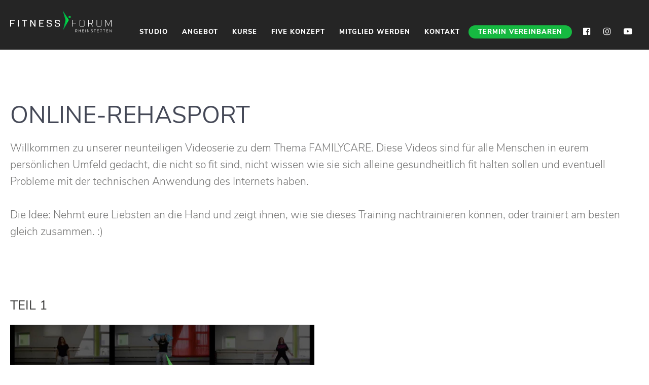

--- FILE ---
content_type: text/html; charset=UTF-8
request_url: https://www.fitness-forum.org/online-rehasport/
body_size: 8160
content:
<!DOCTYPE HTML> <!--[if IEMobile 7 ]><html class="no-js iem7" manifest="default.appcache?v=1"><![endif]--> <!--[if lt IE 7 ]><html class="no-js ie6" lang="en"><![endif]--> <!--[if IE 7 ]><html class="no-js ie7" lang="en"><![endif]--> <!--[if IE 8 ]><html class="no-js ie8" lang="en"><![endif]--> <!--[if (gte IE 9)|(gt IEMobile 7)|!(IEMobile)|!(IE)]><!--><html class="no-js" lang="de"><!--<![endif]--><head><link media="all" href="https://www.fitness-forum.org/wp-content/cache/autoptimize/css/autoptimize_38e4a8550386b3fcdca5dcf9c4f31b21.css" rel="stylesheet"><title>Online-Rehasport - Fitnessstudio Fitness Forum in Rheinstetten</title><meta charset="UTF-8" /><meta http-equiv="X-UA-Compatible" content="IE=edge,chrome=1"><link rel="pingback" href="https://www.fitness-forum.org/xmlrpc.php" /><meta name="format-detection" content="telephone=no"><meta name="viewport" content="width=device-width, initial-scale=1.0, maximum-scale=1.0, user-scalable=0" /> <script src="https://www.fitness-forum.org/wp-content/themes/THEME-fitnessstudio-rheinstetten/js/jquery.min.js"></script> <meta property="og:image" content="https://www.fitness-forum.org/wp-content/themes/THEME-fitnessstudio-rheinstetten/images/og.png"><meta property="og:description" content="Willkommen in deinem Fitnessstudio in Rheinstetten bei Karlsruhe, dem Fitness Forum. Qualifizierte Trainer &amp; familiäre Atmosphäre - Fitness nahe Karlsruhe." /><link rel="apple-touch-icon" sizes="180x180" href="https://www.fitness-forum.org/wp-content/themes/THEME-fitnessstudio-rheinstetten/icon/apple-touch-icon.png"><link rel="icon" type="image/png" sizes="32x32" href="https://www.fitness-forum.org/wp-content/themes/THEME-fitnessstudio-rheinstetten/icon/favicon-32x32.png"><link rel="icon" type="image/png" sizes="16x16" href="https://www.fitness-forum.org/wp-content/themes/THEME-fitnessstudio-rheinstetten/icon/favicon-16x16.png"><link rel="manifest" href="https://www.fitness-forum.org/wp-content/themes/THEME-fitnessstudio-rheinstetten/icon/site.webmanifest"><link rel="mask-icon" href="https://www.fitness-forum.org/wp-content/themes/THEME-fitnessstudio-rheinstetten/icon/safari-pinned-tab.svg" color="#5bbad5"><meta name="msapplication-TileColor" content="#da532c"><meta name="theme-color" content="#ffffff"><meta name='robots' content='index, follow, max-image-preview:large, max-snippet:-1, max-video-preview:-1' /><style>img:is([sizes="auto" i], [sizes^="auto," i]) { contain-intrinsic-size: 3000px 1500px }</style><link rel="canonical" href="https://www.fitness-forum.org/online-rehasport/" /><meta property="og:locale" content="de_DE" /><meta property="og:type" content="article" /><meta property="og:title" content="Online-Rehasport - Fitnessstudio Fitness Forum in Rheinstetten" /><meta property="og:url" content="https://www.fitness-forum.org/online-rehasport/" /><meta property="og:site_name" content="Fitnessstudio Fitness Forum in Rheinstetten" /><meta property="article:publisher" content="https://www.facebook.com/FitnessForumRheinstetten/" /><meta property="article:modified_time" content="2022-01-05T17:04:58+00:00" /><meta name="twitter:card" content="summary_large_image" /> <script type="application/ld+json" class="yoast-schema-graph">{"@context":"https://schema.org","@graph":[{"@type":"WebPage","@id":"https://www.fitness-forum.org/online-rehasport/","url":"https://www.fitness-forum.org/online-rehasport/","name":"Online-Rehasport - Fitnessstudio Fitness Forum in Rheinstetten","isPartOf":{"@id":"https://www.fitness-forum.org/#website"},"datePublished":"2021-04-23T05:10:08+00:00","dateModified":"2022-01-05T17:04:58+00:00","breadcrumb":{"@id":"https://www.fitness-forum.org/online-rehasport/#breadcrumb"},"inLanguage":"de","potentialAction":[{"@type":"ReadAction","target":["https://www.fitness-forum.org/online-rehasport/"]}]},{"@type":"BreadcrumbList","@id":"https://www.fitness-forum.org/online-rehasport/#breadcrumb","itemListElement":[{"@type":"ListItem","position":1,"name":"Startseite","item":"https://www.fitness-forum.org/"},{"@type":"ListItem","position":2,"name":"Online-Rehasport"}]},{"@type":"WebSite","@id":"https://www.fitness-forum.org/#website","url":"https://www.fitness-forum.org/","name":"Fitnessstudio Fitness Forum in Rheinstetten","description":"","publisher":{"@id":"https://www.fitness-forum.org/#organization"},"potentialAction":[{"@type":"SearchAction","target":{"@type":"EntryPoint","urlTemplate":"https://www.fitness-forum.org/?s={search_term_string}"},"query-input":{"@type":"PropertyValueSpecification","valueRequired":true,"valueName":"search_term_string"}}],"inLanguage":"de"},{"@type":"Organization","@id":"https://www.fitness-forum.org/#organization","name":"Fitness Forum Rheinstetten","url":"https://www.fitness-forum.org/","logo":{"@type":"ImageObject","inLanguage":"de","@id":"https://www.fitness-forum.org/#/schema/logo/image/","url":"https://www.fitness-forum.org/wp-content/uploads/2019/12/fitnessstudio-fitnessforum-rheinstetten-ow.svg","contentUrl":"https://www.fitness-forum.org/wp-content/uploads/2019/12/fitnessstudio-fitnessforum-rheinstetten-ow.svg","width":511,"height":113,"caption":"Fitness Forum Rheinstetten"},"image":{"@id":"https://www.fitness-forum.org/#/schema/logo/image/"},"sameAs":["https://www.facebook.com/FitnessForumRheinstetten/","https://www.instagram.com/fitnessforum_rheinstetten/"]}]}</script> <link rel='dns-prefetch' href='//www.fitness-forum.org' /><style id='classic-theme-styles-inline-css' type='text/css'>/*! This file is auto-generated */
.wp-block-button__link{color:#fff;background-color:#32373c;border-radius:9999px;box-shadow:none;text-decoration:none;padding:calc(.667em + 2px) calc(1.333em + 2px);font-size:1.125em}.wp-block-file__button{background:#32373c;color:#fff;text-decoration:none}</style><style id='safe-svg-svg-icon-style-inline-css' type='text/css'>.safe-svg-cover{text-align:center}.safe-svg-cover .safe-svg-inside{display:inline-block;max-width:100%}.safe-svg-cover svg{fill:currentColor;height:100%;max-height:100%;max-width:100%;width:100%}</style><style id='global-styles-inline-css' type='text/css'>:root{--wp--preset--aspect-ratio--square: 1;--wp--preset--aspect-ratio--4-3: 4/3;--wp--preset--aspect-ratio--3-4: 3/4;--wp--preset--aspect-ratio--3-2: 3/2;--wp--preset--aspect-ratio--2-3: 2/3;--wp--preset--aspect-ratio--16-9: 16/9;--wp--preset--aspect-ratio--9-16: 9/16;--wp--preset--color--black: #000000;--wp--preset--color--cyan-bluish-gray: #abb8c3;--wp--preset--color--white: #ffffff;--wp--preset--color--pale-pink: #f78da7;--wp--preset--color--vivid-red: #cf2e2e;--wp--preset--color--luminous-vivid-orange: #ff6900;--wp--preset--color--luminous-vivid-amber: #fcb900;--wp--preset--color--light-green-cyan: #7bdcb5;--wp--preset--color--vivid-green-cyan: #00d084;--wp--preset--color--pale-cyan-blue: #8ed1fc;--wp--preset--color--vivid-cyan-blue: #0693e3;--wp--preset--color--vivid-purple: #9b51e0;--wp--preset--gradient--vivid-cyan-blue-to-vivid-purple: linear-gradient(135deg,rgba(6,147,227,1) 0%,rgb(155,81,224) 100%);--wp--preset--gradient--light-green-cyan-to-vivid-green-cyan: linear-gradient(135deg,rgb(122,220,180) 0%,rgb(0,208,130) 100%);--wp--preset--gradient--luminous-vivid-amber-to-luminous-vivid-orange: linear-gradient(135deg,rgba(252,185,0,1) 0%,rgba(255,105,0,1) 100%);--wp--preset--gradient--luminous-vivid-orange-to-vivid-red: linear-gradient(135deg,rgba(255,105,0,1) 0%,rgb(207,46,46) 100%);--wp--preset--gradient--very-light-gray-to-cyan-bluish-gray: linear-gradient(135deg,rgb(238,238,238) 0%,rgb(169,184,195) 100%);--wp--preset--gradient--cool-to-warm-spectrum: linear-gradient(135deg,rgb(74,234,220) 0%,rgb(151,120,209) 20%,rgb(207,42,186) 40%,rgb(238,44,130) 60%,rgb(251,105,98) 80%,rgb(254,248,76) 100%);--wp--preset--gradient--blush-light-purple: linear-gradient(135deg,rgb(255,206,236) 0%,rgb(152,150,240) 100%);--wp--preset--gradient--blush-bordeaux: linear-gradient(135deg,rgb(254,205,165) 0%,rgb(254,45,45) 50%,rgb(107,0,62) 100%);--wp--preset--gradient--luminous-dusk: linear-gradient(135deg,rgb(255,203,112) 0%,rgb(199,81,192) 50%,rgb(65,88,208) 100%);--wp--preset--gradient--pale-ocean: linear-gradient(135deg,rgb(255,245,203) 0%,rgb(182,227,212) 50%,rgb(51,167,181) 100%);--wp--preset--gradient--electric-grass: linear-gradient(135deg,rgb(202,248,128) 0%,rgb(113,206,126) 100%);--wp--preset--gradient--midnight: linear-gradient(135deg,rgb(2,3,129) 0%,rgb(40,116,252) 100%);--wp--preset--font-size--small: 13px;--wp--preset--font-size--medium: 20px;--wp--preset--font-size--large: 36px;--wp--preset--font-size--x-large: 42px;--wp--preset--spacing--20: 0.44rem;--wp--preset--spacing--30: 0.67rem;--wp--preset--spacing--40: 1rem;--wp--preset--spacing--50: 1.5rem;--wp--preset--spacing--60: 2.25rem;--wp--preset--spacing--70: 3.38rem;--wp--preset--spacing--80: 5.06rem;--wp--preset--shadow--natural: 6px 6px 9px rgba(0, 0, 0, 0.2);--wp--preset--shadow--deep: 12px 12px 50px rgba(0, 0, 0, 0.4);--wp--preset--shadow--sharp: 6px 6px 0px rgba(0, 0, 0, 0.2);--wp--preset--shadow--outlined: 6px 6px 0px -3px rgba(255, 255, 255, 1), 6px 6px rgba(0, 0, 0, 1);--wp--preset--shadow--crisp: 6px 6px 0px rgba(0, 0, 0, 1);}:where(.is-layout-flex){gap: 0.5em;}:where(.is-layout-grid){gap: 0.5em;}body .is-layout-flex{display: flex;}.is-layout-flex{flex-wrap: wrap;align-items: center;}.is-layout-flex > :is(*, div){margin: 0;}body .is-layout-grid{display: grid;}.is-layout-grid > :is(*, div){margin: 0;}:where(.wp-block-columns.is-layout-flex){gap: 2em;}:where(.wp-block-columns.is-layout-grid){gap: 2em;}:where(.wp-block-post-template.is-layout-flex){gap: 1.25em;}:where(.wp-block-post-template.is-layout-grid){gap: 1.25em;}.has-black-color{color: var(--wp--preset--color--black) !important;}.has-cyan-bluish-gray-color{color: var(--wp--preset--color--cyan-bluish-gray) !important;}.has-white-color{color: var(--wp--preset--color--white) !important;}.has-pale-pink-color{color: var(--wp--preset--color--pale-pink) !important;}.has-vivid-red-color{color: var(--wp--preset--color--vivid-red) !important;}.has-luminous-vivid-orange-color{color: var(--wp--preset--color--luminous-vivid-orange) !important;}.has-luminous-vivid-amber-color{color: var(--wp--preset--color--luminous-vivid-amber) !important;}.has-light-green-cyan-color{color: var(--wp--preset--color--light-green-cyan) !important;}.has-vivid-green-cyan-color{color: var(--wp--preset--color--vivid-green-cyan) !important;}.has-pale-cyan-blue-color{color: var(--wp--preset--color--pale-cyan-blue) !important;}.has-vivid-cyan-blue-color{color: var(--wp--preset--color--vivid-cyan-blue) !important;}.has-vivid-purple-color{color: var(--wp--preset--color--vivid-purple) !important;}.has-black-background-color{background-color: var(--wp--preset--color--black) !important;}.has-cyan-bluish-gray-background-color{background-color: var(--wp--preset--color--cyan-bluish-gray) !important;}.has-white-background-color{background-color: var(--wp--preset--color--white) !important;}.has-pale-pink-background-color{background-color: var(--wp--preset--color--pale-pink) !important;}.has-vivid-red-background-color{background-color: var(--wp--preset--color--vivid-red) !important;}.has-luminous-vivid-orange-background-color{background-color: var(--wp--preset--color--luminous-vivid-orange) !important;}.has-luminous-vivid-amber-background-color{background-color: var(--wp--preset--color--luminous-vivid-amber) !important;}.has-light-green-cyan-background-color{background-color: var(--wp--preset--color--light-green-cyan) !important;}.has-vivid-green-cyan-background-color{background-color: var(--wp--preset--color--vivid-green-cyan) !important;}.has-pale-cyan-blue-background-color{background-color: var(--wp--preset--color--pale-cyan-blue) !important;}.has-vivid-cyan-blue-background-color{background-color: var(--wp--preset--color--vivid-cyan-blue) !important;}.has-vivid-purple-background-color{background-color: var(--wp--preset--color--vivid-purple) !important;}.has-black-border-color{border-color: var(--wp--preset--color--black) !important;}.has-cyan-bluish-gray-border-color{border-color: var(--wp--preset--color--cyan-bluish-gray) !important;}.has-white-border-color{border-color: var(--wp--preset--color--white) !important;}.has-pale-pink-border-color{border-color: var(--wp--preset--color--pale-pink) !important;}.has-vivid-red-border-color{border-color: var(--wp--preset--color--vivid-red) !important;}.has-luminous-vivid-orange-border-color{border-color: var(--wp--preset--color--luminous-vivid-orange) !important;}.has-luminous-vivid-amber-border-color{border-color: var(--wp--preset--color--luminous-vivid-amber) !important;}.has-light-green-cyan-border-color{border-color: var(--wp--preset--color--light-green-cyan) !important;}.has-vivid-green-cyan-border-color{border-color: var(--wp--preset--color--vivid-green-cyan) !important;}.has-pale-cyan-blue-border-color{border-color: var(--wp--preset--color--pale-cyan-blue) !important;}.has-vivid-cyan-blue-border-color{border-color: var(--wp--preset--color--vivid-cyan-blue) !important;}.has-vivid-purple-border-color{border-color: var(--wp--preset--color--vivid-purple) !important;}.has-vivid-cyan-blue-to-vivid-purple-gradient-background{background: var(--wp--preset--gradient--vivid-cyan-blue-to-vivid-purple) !important;}.has-light-green-cyan-to-vivid-green-cyan-gradient-background{background: var(--wp--preset--gradient--light-green-cyan-to-vivid-green-cyan) !important;}.has-luminous-vivid-amber-to-luminous-vivid-orange-gradient-background{background: var(--wp--preset--gradient--luminous-vivid-amber-to-luminous-vivid-orange) !important;}.has-luminous-vivid-orange-to-vivid-red-gradient-background{background: var(--wp--preset--gradient--luminous-vivid-orange-to-vivid-red) !important;}.has-very-light-gray-to-cyan-bluish-gray-gradient-background{background: var(--wp--preset--gradient--very-light-gray-to-cyan-bluish-gray) !important;}.has-cool-to-warm-spectrum-gradient-background{background: var(--wp--preset--gradient--cool-to-warm-spectrum) !important;}.has-blush-light-purple-gradient-background{background: var(--wp--preset--gradient--blush-light-purple) !important;}.has-blush-bordeaux-gradient-background{background: var(--wp--preset--gradient--blush-bordeaux) !important;}.has-luminous-dusk-gradient-background{background: var(--wp--preset--gradient--luminous-dusk) !important;}.has-pale-ocean-gradient-background{background: var(--wp--preset--gradient--pale-ocean) !important;}.has-electric-grass-gradient-background{background: var(--wp--preset--gradient--electric-grass) !important;}.has-midnight-gradient-background{background: var(--wp--preset--gradient--midnight) !important;}.has-small-font-size{font-size: var(--wp--preset--font-size--small) !important;}.has-medium-font-size{font-size: var(--wp--preset--font-size--medium) !important;}.has-large-font-size{font-size: var(--wp--preset--font-size--large) !important;}.has-x-large-font-size{font-size: var(--wp--preset--font-size--x-large) !important;}
:where(.wp-block-post-template.is-layout-flex){gap: 1.25em;}:where(.wp-block-post-template.is-layout-grid){gap: 1.25em;}
:where(.wp-block-columns.is-layout-flex){gap: 2em;}:where(.wp-block-columns.is-layout-grid){gap: 2em;}
:root :where(.wp-block-pullquote){font-size: 1.5em;line-height: 1.6;}</style> <script type="text/javascript" src="https://www.fitness-forum.org/wp-includes/js/jquery/jquery.min.js?ver=3.7.1" id="jquery-core-js"></script> <script type="text/javascript" src="https://www.fitness-forum.org/wp-includes/js/jquery/jquery-migrate.min.js?ver=3.4.1" id="jquery-migrate-js"></script> <link rel="https://api.w.org/" href="https://www.fitness-forum.org/wp-json/" /><link rel="alternate" title="JSON" type="application/json" href="https://www.fitness-forum.org/wp-json/wp/v2/pages/2639" /><link rel="EditURI" type="application/rsd+xml" title="RSD" href="https://www.fitness-forum.org/xmlrpc.php?rsd" /><meta name="generator" content="WordPress 6.8.3" /><link rel='shortlink' href='https://www.fitness-forum.org/?p=2639' /><link rel="alternate" title="oEmbed (JSON)" type="application/json+oembed" href="https://www.fitness-forum.org/wp-json/oembed/1.0/embed?url=https%3A%2F%2Fwww.fitness-forum.org%2Fonline-rehasport%2F" /><link rel="alternate" title="oEmbed (XML)" type="text/xml+oembed" href="https://www.fitness-forum.org/wp-json/oembed/1.0/embed?url=https%3A%2F%2Fwww.fitness-forum.org%2Fonline-rehasport%2F&#038;format=xml" /> <style type="text/css">.op-overview-shortcode:after {
    display: block;
    content: "Feiertage: 10 - 14 Uhr";
    padding-left: 3px;
    margin-top: 3px;
    font-style: italic;
}</style>
<style type="text/css">.menu-item-3372 a {
	    background-color: #16b941;
    border-radius: 10000px;
    padding: 4px 19px;
    transform: translateY(4px);
    margin-right: 10px;
    margin-left: 3px;

}

.menu-item-3372 a:hover {
	color:white;
	background-color: #10882f;
}



.popUp .popUpContent {
	overflow:auto !important;
}

nav ul li a {
	letter-spacing: 1px !important;
}

.headerSubCol .btn {
	display:none;
}

@media only screen and (max-width: 1100px) {
	
.headerSubCol .btn {
	display:flex;
}
	
}</style>
<style type="text/css">.wpcf7-form
{
      background-color: #252525;
    padding: 30px;
    color: white;
}

.wpcf7-form p
{
      margin: 0;
    margin-bottom: 10px;
}

.wpcf7-form label
{
    font-size:small;
  	color: rgba(255,255,255,0.5);
  line-height: 1;
}

.wpcf7-form input[type=text],
.wpcf7-form input[type=tel]
{
    width: 100%;
    padding: 15px;
    border: 0;
    margin-bottom: 2px;
    font-size: 17px;
}

.wpcf7-list-item
{
  margin:0;
  line-height:1.4rem;
  position:relative;
  padding-left:30px;
}

.wpcf7-list-item input 
{
  position: absolute;
  left:0;
  top:3px;
}

.wpcf7-form small
{
      line-height: 1rem;
    display: block;
    font-size: small;
}

.wpcf7-form input[type=submit]
{
    border: 0;
    display: table;
    margin: 0 auto;
    padding: 20px;
    background-color: #16b941;
    color: white;
    margin-top: 20px;
    text-transform: uppercase;
    font-weight: bold;
    letter-spacing: 1px;
    border-radius: 4px;
}

.wpcf7-not-valid-tip {
    color: #d48e8e;
    font-size: 12px;
    font-weight: 400;
    display: block;
    padding: 8px;
}</style></head><body class="wp-singular page-template-default page page-id-2639 wp-theme-THEME-fitnessstudio-rheinstetten wp-featherlight-captions online-rehasport"><header class=" clearfix fixed keep"> <img src="https://www.fitness-forum.org/wp-content/themes/THEME-fitnessstudio-rheinstetten/images/icon.menu.png" id="menuToggle" /><nav class="positioner clearfix"> <a href="/"><img alt="Fitnessstudio Rheinstetten" title="Fitnessstudio Rheinstetten" src="https://www.fitness-forum.org/wp-content/themes/THEME-fitnessstudio-rheinstetten/images/fitnessstudio-fitnessforum-rheinstetten.svg" /></a><div class="menu-hauptmenue-container"><ul id="nav" class="menu"><li id="menu-item-862" class="menu-item menu-item-type-post_type menu-item-object-page menu-item-home menu-item-has-children menu-item-862"><a href="https://www.fitness-forum.org/">Studio</a><ul class="sub-menu"><li id="menu-item-2796" class="menu-item menu-item-type-post_type menu-item-object-page menu-item-2796"><a href="https://www.fitness-forum.org/dein-weg-zum-ziel/">Unser Konzept</a></li><li id="menu-item-866" class="menu-item menu-item-type-post_type menu-item-object-page menu-item-866"><a href="https://www.fitness-forum.org/team/">Das Team</a></li></ul></li><li id="menu-item-1083" class="menu-item menu-item-type-custom menu-item-object-custom menu-item-has-children menu-item-1083"><a href="#">Angebot</a><ul class="sub-menu"><li id="menu-item-882" class="menu-item menu-item-type-post_type menu-item-object-page menu-item-882"><a href="https://www.fitness-forum.org/kraft-und-geraetetraining/">Kraft- und Gerätetraining</a></li><li id="menu-item-879" class="menu-item menu-item-type-post_type menu-item-object-page menu-item-879"><a href="https://www.fitness-forum.org/ruecken-fit-rehasport/">Rücken Fit &#038; Rehasport</a></li><li id="menu-item-880" class="menu-item menu-item-type-post_type menu-item-object-page menu-item-880"><a href="https://www.fitness-forum.org/personal-training/">Personal Training</a></li><li id="menu-item-1084" class="menu-item menu-item-type-post_type menu-item-object-page menu-item-1084"><a href="https://www.fitness-forum.org/ernaehrungsberatung/">Ernährungsberatung</a></li><li id="menu-item-1086" class="menu-item menu-item-type-post_type menu-item-object-page menu-item-1086"><a href="https://www.fitness-forum.org/firmenfitness/">Firmenfitness</a></li><li id="menu-item-1085" class="menu-item menu-item-type-post_type menu-item-object-page menu-item-1085"><a href="https://www.fitness-forum.org/wellness/">Wellness</a></li></ul></li><li id="menu-item-864" class="menu-item menu-item-type-post_type menu-item-object-page menu-item-864"><a href="https://www.fitness-forum.org/fitness-kurse/">Kurse</a></li><li id="menu-item-2739" class="menu-item menu-item-type-post_type menu-item-object-page menu-item-2739"><a href="https://www.fitness-forum.org/five-trainingskonzept/">Five Konzept</a></li><li id="menu-item-3031" class="menu-item menu-item-type-post_type menu-item-object-page menu-item-3031"><a href="https://www.fitness-forum.org/tarife/">Mitglied werden</a></li><li id="menu-item-863" class="menu-item menu-item-type-post_type menu-item-object-page menu-item-863"><a href="https://www.fitness-forum.org/kontakt/">Kontakt</a></li><li id="menu-item-3372" class="menu-item menu-item-type-post_type menu-item-object-page menu-item-3372"><a href="https://www.fitness-forum.org/termin-vereinbaren/" title="Dein Termin">Termin vereinbaren</a></li><li id="menu-item-912" class="menu-item menu-item-type-custom menu-item-object-custom menu-item-912"><a href="https://www.facebook.com/FitnessForumRheinstetten/"><i class="fa fa-facebook-official" aria-hidden="true"></i></a></li><li id="menu-item-913" class="menu-item menu-item-type-custom menu-item-object-custom menu-item-913"><a href="https://www.instagram.com/fitnessforum_rheinstetten/"><i class="fa fa-instagram" aria-hidden="true"></i></a></li><li id="menu-item-2545" class="menu-item menu-item-type-custom menu-item-object-custom menu-item-2545"><a href="https://www.youtube.com/channel/UCmAcUuiHN8g4rq2NOPswWhA"><i class="fa fa-youtube-play" aria-hidden="true"></i></a></li></ul></div></nav></header><section data-aos="fade-up" class="content bgBoxLeft white"><div class="positioner"><h1 class="sectionHeadline ">Online-Rehasport</h1><p class="sectionSubline">Willkommen zu unserer neunteiligen Videoserie zu dem Thema FAMILYCARE. Diese Videos sind für alle Menschen in eurem persönlichen Umfeld gedacht, die nicht so fit sind, nicht wissen wie sie sich alleine gesundheitlich fit halten sollen und eventuell Probleme mit der technischen Anwendung des Internets haben.<br /> <br /> Die Idee: Nehmt eure Liebsten an die Hand und zeigt ihnen, wie sie dieses Training nachtrainieren können, oder trainiert am besten gleich zusammen. :)<br /></p></div><div class="positioner columns"><div data-aos="fade-up" data-aos-delay="300" class="col regularText"><h2>Teil 1</h2><div class="YTDSGVOembed-container" rel="77Uvj6uoI8w" privacy = "/datenschutz/"></div><h2>Teil 2</h2><div class="YTDSGVOembed-container" rel="UNBqPh9c_54" privacy = "/datenschutz/"></div><h2>Teil 3</h2><div class="YTDSGVOembed-container" rel="HZ0WQKXo_q8" privacy = "/datenschutz/"></div><h2>Teil 4</h2><div class="YTDSGVOembed-container" rel="sgR_i1afvTM" privacy = "/datenschutz/"></div><h2>Teil 5</h2><div class="YTDSGVOembed-container" rel="zATENvoHbK0" privacy = "/datenschutz/"></div><h2>Teil 6</h2><div class="YTDSGVOembed-container" rel="Y0KIavVb5Gk" privacy = "/datenschutz/"></div><h2>Teil 7</h2><div class="YTDSGVOembed-container" rel="k6WRXqLLF2I" privacy = "/datenschutz/"></div><h2>Teil 8</h2><div class="YTDSGVOembed-container" rel="6_fmt8p1WL8" privacy = "/datenschutz/"></div><h2>Teil 9</h2><div class="YTDSGVOembed-container" rel="Ym03ua7hdCk" privacy = "/datenschutz/"></div></div></div></section><footer class="content  noArrow"><div class="columns positioner"><div class="col"> <img data-aos="fade-right" alt="Fitness Rheinstetten" title="Fitness Rheinstetten" src="/wp-content/uploads/2019/11/signet.svg" id="signet" /></div><div class="col"> <em><i class="fa fa-map-marker" aria-hidden="true"></i> Hier findest du uns</em> FitnessForum GmbH<br/> Industriestraße 17c<br/> 76287 Rheinstetten<br/><br/> <i class="fa fa-phone" aria-hidden="true"></i>&nbsp;&nbsp;&nbsp; 07242 / 20 45<br/> <i class="fa fa-fax" aria-hidden="true"></i>&nbsp;&nbsp; 07242 / 93 97 93<br/> <i class="fa fa-envelope" aria-hidden="true"></i>&nbsp;&nbsp; <span id="e50378401" class="hmail">[javascript protected email address]</span><script type="text/javascript">eval("var a=\"iQkThEX5Kfv-@Srt.g9wmoc4d1Jz8Hbex02+GL7YIO_jZCWNUlsVqM6AuP3DpnayRBF\";var b=a.split(\"\").sort().join(\"\");var c=\"VA6pOVpSWlp6CDDQWA3nMkA3N\";var d=\"\";for(var e=0;e<c.length;e++)d+=b.charAt(a.indexOf(c.charAt(e)));document.getElementById(\"e50378401\").innerHTML=\"<a href=\\\"mailto:\"+d+\"\\\">\"+d+\"</a>\"")</script> </div><div class="col"> <em><i class="fa fa-clock-o" aria-hidden="true"></i> Öffnungszeiten</em><div class="op-overview-shortcode"><table class="op-table op-table-overview"><tr class="op-row op-row-day "><th class="op-cell op-cell-heading" scope="row">Montag</th><td class="op-cell op-cell-periods"><span class="op-period-time ">8:00 – 21:00</span></td></tr><tr class="op-row op-row-day "><th class="op-cell op-cell-heading" scope="row">Dienstag</th><td class="op-cell op-cell-periods"><span class="op-period-time ">8:00 – 21:00</span></td></tr><tr class="op-row op-row-day "><th class="op-cell op-cell-heading" scope="row">Mittwoch</th><td class="op-cell op-cell-periods"><span class="op-period-time ">8:00 – 21:00</span></td></tr><tr class="op-row op-row-day "><th class="op-cell op-cell-heading" scope="row">Donnerstag</th><td class="op-cell op-cell-periods"><span class="op-period-time ">8:00 – 21:00</span></td></tr><tr class="op-row op-row-day "><th class="op-cell op-cell-heading" scope="row">Freitag</th><td class="op-cell op-cell-periods"><span class="op-period-time ">8:00 – 21:00</span></td></tr><tr class="op-row op-row-day "><th class="op-cell op-cell-heading" scope="row">Samstag</th><td class="op-cell op-cell-periods"><span class="op-period-time ">10:00 – 18:00</span></td></tr><tr class="op-row op-row-day "><th class="op-cell op-cell-heading" scope="row">Sonntag</th><td class="op-cell op-cell-periods"><span class="op-period-time ">10:00 – 18:00</span></td></tr></table></div></div><div class="col"> <em><i class="fa fa-info" aria-hidden="true"></i> Rechtliches</em> <a href="/kontakt/">Kontakt</a> <a href="/datenschutz/">Datenschutz</a> <a href="/impressum/">Impressum</a> <br/><br/> <a href="https://www.facebook.com/FitnessForumRheinstetten/"><i class="fa fa-facebook" aria-hidden="true"></i>&nbsp;&nbsp; Facebook</a> <a href="https://www.instagram.com/fitnessforum_rheinstetten/"><i class="fa fa-instagram" aria-hidden="true"></i>&nbsp; Instagram</a></div></div></div></footer></div> <script src="https://www.fitness-forum.org/wp-content/themes/THEME-fitnessstudio-rheinstetten/js/js.plugins.js"></script> <script src="https://www.fitness-forum.org/wp-content/themes/THEME-fitnessstudio-rheinstetten/js/js.js?ver=1762033791"></script> <script type="speculationrules">{"prefetch":[{"source":"document","where":{"and":[{"href_matches":"\/*"},{"not":{"href_matches":["\/wp-*.php","\/wp-admin\/*","\/wp-content\/uploads\/*","\/wp-content\/*","\/wp-content\/plugins\/*","\/wp-content\/themes\/THEME-fitnessstudio-rheinstetten\/*","\/*\\?(.+)"]}},{"not":{"selector_matches":"a[rel~=\"nofollow\"]"}},{"not":{"selector_matches":".no-prefetch, .no-prefetch a"}}]},"eagerness":"conservative"}]}</script> <script type="text/javascript" src="https://www.fitness-forum.org/wp-content/plugins/Google-Maps-2-Klick/GM2Klick.js?ver=1.1" id="gm-script-js"></script> <script type="text/javascript" src="https://www.fitness-forum.org/wp-content/plugins/YTDSGVO-YouTube-DSGVO-Responsive/YTDSGVOembed.js?ver=1.1" id="custom-script-js"></script> <script type="text/javascript" src="https://www.fitness-forum.org/wp-includes/js/dist/hooks.min.js?ver=4d63a3d491d11ffd8ac6" id="wp-hooks-js"></script> <script type="text/javascript" src="https://www.fitness-forum.org/wp-includes/js/dist/i18n.min.js?ver=5e580eb46a90c2b997e6" id="wp-i18n-js"></script> <script type="text/javascript" id="wp-i18n-js-after">wp.i18n.setLocaleData( { 'text direction\u0004ltr': [ 'ltr' ] } );</script> <script type="text/javascript" src="https://www.fitness-forum.org/wp-content/plugins/contact-form-7/includes/swv/js/index.js?ver=6.1.3" id="swv-js"></script> <script type="text/javascript" id="contact-form-7-js-translations">( function( domain, translations ) {
	var localeData = translations.locale_data[ domain ] || translations.locale_data.messages;
	localeData[""].domain = domain;
	wp.i18n.setLocaleData( localeData, domain );
} )( "contact-form-7", {"translation-revision-date":"2025-10-26 03:28:49+0000","generator":"GlotPress\/4.0.3","domain":"messages","locale_data":{"messages":{"":{"domain":"messages","plural-forms":"nplurals=2; plural=n != 1;","lang":"de"},"This contact form is placed in the wrong place.":["Dieses Kontaktformular wurde an der falschen Stelle platziert."],"Error:":["Fehler:"]}},"comment":{"reference":"includes\/js\/index.js"}} );</script> <script type="text/javascript" id="contact-form-7-js-before">var wpcf7 = {
    "api": {
        "root": "https:\/\/www.fitness-forum.org\/wp-json\/",
        "namespace": "contact-form-7\/v1"
    }
};</script> <script type="text/javascript" src="https://www.fitness-forum.org/wp-content/plugins/contact-form-7/includes/js/index.js?ver=6.1.3" id="contact-form-7-js"></script> <script type="text/javascript" src="https://www.fitness-forum.org/wp-content/plugins/wp-featherlight/js/wpFeatherlight.pkgd.min.js?ver=1.3.4" id="wp-featherlight-js"></script> </body></html>

--- FILE ---
content_type: text/javascript
request_url: https://www.fitness-forum.org/wp-content/themes/THEME-fitnessstudio-rheinstetten/js/js.js?ver=1762033791
body_size: 9948
content:
var menuTimer;

var today = new Date();
var dd = String(today.getDate()).padStart(2, "0");
var mm = String(today.getMonth() + 1).padStart(2, "0"); //January is 0!
var yyyy = today.getFullYear();

today = mm + "/" + dd + "/" + yyyy;

function isMobile() {
  try {
    document.createEvent("TouchEvent");
    return true;
  } catch (e) {
    return false;
  }
}

jQuery(document).ready(function ($) {
  AOS.init({ once: true, offset: -320 });

  /*
   $(".popUpClose").click(function(){
     //localStorage.setItem('popState', today);
     $(".popUp").delay(2000).removeClass("show").hide();
   });

  // if (localStorage.getItem('popState') != today) {
     $(".popUp").delay(2000).addClass("show").fadeIn();
  // }
*/

  $(".themeTodayContainer").removeClass("hidden");

  // Opening Hours
  var op = $(".themeContainer .op-is-open-shortcode .op-today");

  if (op.length) {
    opContent = op.text();
    var clock = opContent.split(": ");
    clock = clock[1];
    clock = clock.split(", ");

    $(".event.op .eventMeta").html(clock[0] + " Uhr");
    if (clock[1]) $(".event.op .eventMeta").append(" und " + clock[1] + " Uhr");
  } else {
    $(".event.op .eventMeta").html("Heute geschlossen.");
  }

  $(".sendMessage").each(function () {
    var e = $(this).attr("rel").rot13();
    $(this).attr("href", "mailto:" + e);
    $(this).append(e);
  });

  $("#themeVideo").attr("src", $("#themeVideo").attr("rel"));

  $('a:contains("Google Analytics deaktivieren")').attr("href", "javascript:gaOptout();");

  $(".col ul").addClass("fa-ul");
  $(".fa-ul li").prepend('<i class="fa-li fa fa-check" aria-hidden="true"></i>');

  $(".rellink").click(function () {
    var url = $(this).attr("rel");
    window.open(url, "_self");
  });

  $("#menuToggle").click(function () {
    $("nav ul").toggle();
    $("html, body").animate(
      {
        scrollTop: 0,
      },
      "fast"
    );
  });

  $("#nav")
    .children("li")
    .mouseenter(function () {
      if ($("#menuToggle").css("display") == "none") {
        $(this).children("ul").clearQueue().fadeIn();
      }
    });
  $(".sub-menu").mouseleave(function () {
    if ($("#menuToggle").css("display") == "none") {
      $("ul.sub-menu").clearQueue().fadeOut();
    }
  });

  $("#nav a").click(function () {
    href = $(this).attr("href");
    if (href.charAt(0) != "#") return;

    if ($("#menuToggle").css("display") == "block") {
      $(this).parent().find(".sub-menu").slideToggle();
    }
  });

  $(".container_mail").html(
    '<n uers="znvygb:svg@qnavry-xbryzry.qr">'.replace(/[a-zA-Z]/g, function (c) {
      return String.fromCharCode((c <= "Z" ? 90 : 122) >= (c = c.charCodeAt(0) + 13) ? c : c - 26);
    }) +
      "usvg@qnavry-xbryzry.qr".replace(/[a-zA-Z]/g, function (c) {
        return String.fromCharCode((c <= "Z" ? 90 : 122) >= (c = c.charCodeAt(0) + 13) ? c : c - 26);
      }) +
      "</a>"
  );

  $(".themeTodayContainer").click(function () {
    $(this).toggleClass("hidden");
  });

  $(window).resize(function () {
    adaptTheme();
  });
  adaptTheme();

  function adaptTheme() {
    var h = $(".themeContainer").height();
    $(".wrapper").css("top", h + "px");

    var wContainer = $(".theme.positioner").width();
    var wElement = $(".themeTodayContainer").width();
    var pos = wContainer / 2 - wElement - 60;

    $(".themeTodayContainer").css("left", "calc(50% + " + pos + "px)");
  }

  // Menü-Höhe beim Scrollen anpassen
  $(window).scroll(function () {
    var w = $(window).width();
    var scrollr = $("body").scrollTop();
    if (!scrollr) var scrollr = $("body,html").scrollTop();
    if (scrollr < 100) {
      $(".themeTodayContainer").removeClass("hidden");
      $("header:not(.keep)").removeClass("fixed");
      $(".arrow").removeClass("hidden");
    } else {
      $(".themeTodayContainer").addClass("hidden");
      $("header:not(.keep)").addClass("fixed");
      $(".arrow").addClass("hidden");
    }
  });
  $(window).trigger("scroll");

  $(".accTrigger").click(function () {
    var container = $(this).parent();
    if (container.hasClass("open")) {
      container.removeClass("open");
      container.children(".accContent").slideUp(200);
      return;
    }

    $(".accBox.open .accContent").slideUp(200, function () {
      container.children(".accContent").slideDown(400);
      $(".accBox.open").removeClass("open");
      container.addClass("open");
    });

    var count_elements = $(".accBox.open .accContent").length;
    if (count_elements == 0) {
      container.children(".accContent").slideDown(400);
      $(".accBox.open").removeClass("open");
      container.addClass("open");
    }
  });

  // Sammle aktuelle Belegung

  updateKursTeaser();
  function updateKursTeaser() {
    $(".anmeldung .kursTeaser").each(function () {
      var kursTeaser = $(this);
      data = {};

      data.kursid = kursTeaser.attr("data-id");
      data.datum = kursTeaser.attr("date");
      data.zeit = kursTeaser.attr("time");
      data.max = kursTeaser.attr("data-max");
      data.do = "getMembers";
      kursTeaser.find(".belegung").html('<i class="fa fa-circle-o-notch fa-spin fa-fw"></i>');
      $.ajax({
        type: "POST",
        url: "https://www.fitness-forum.org/studio/do.php",
        data: data,
        success: function (response) {
          response = JSON.parse(response);
          kursTeaser.find(".belegung").html(response.frei + " Plätze frei");
          if (response.frei == 0) {
            kursTeaser.find(".registerForCourse").text("auf Warteliste").show();
            kursTeaser.find(".registerForCourse").css("backgroundColor", "#008fe7");
            kursTeaser.find(".registerForCourse").attr("modalTitle", "Warteliste");
          } else {
            kursTeaser.find(".registerForCourse").text("anmelden").show();
            kursTeaser.find(".registerForCourse").css("backgroundColor", "#00a651");
            kursTeaser.find(".registerForCourse").attr("modalTitle", "Anmeldung");
          }
        },
      });
    });
  }

  // kursanmeldung

  $(".registerForCourse").click(function (e) {
    e.preventDefault();

    var datum = $(this).attr("date");
    var title = $(this).attr("title");
    var zeit = $(this).attr("time");
    var id = $(this).attr("data-id");
    var max = $(this).attr("data-max");
    var hinweis = $(this).attr("hinweis");
    var modal = $(".registerModal");
    var modalTitle = $(this).attr("modalTitle");

    modal.find("h3").text(modalTitle);

    if (modalTitle == "Warteliste") {
      modal.find(".finalRegister").text("Auf Warteliste eintragen");
      modal.find(".finalRegister").css("backgroundColor", "#008fe7");
    } else {
      modal.find(".finalRegister").text("verbindlich anmelden");
      modal.find(".finalRegister").css("backgroundColor", "#00a651");
    }

    modal.find(".datum").text(datum);
    modal.find(".die_uhrzeit").text(zeit + " Uhr");
    modal.find(".title").text(title);
    modal.find(".kursid").val(id);
    modal.find(".zeit").val(zeit);
    modal.find(".max").val(max);
    modal.find(".hinweis").text(hinweis);
    if (hinweis && hinweis.length > 0) {
      modal.find(".hinweis").show();
    }

    modal.find(".registerModalContentResponse").html("").hide();
    modal.find(".registerModalContentForm").show();
    $(".errormessage").hide();
    modal.show();
  });

  $(".closeModal").click(function () {
    var modal = $(".registerModal");
    modal.hide();
  });

  $(".finalRegister").click(function (e) {
    e.preventDefault();

    var modal = $(".registerModal");

    data = {};
    data.do = "register";
    data.titel = modal.find(".title").text();
    data.datum = modal.find(".datum").text();
    data.zeit = modal.find(".zeit").val();
    data.max = modal.find(".max").val();
    data.kursid = modal.find(".kursid").val();
    data.name = modal.find("#theName").val();
    data.email = modal.find("#theEmail").val();

    // VALIDATION
    $(".errormessage").hide();

    if (data.name.length < 3) {
      modal.find(".error_name").show().text("Bitte gib deinen Namen an.");
      return;
    }
    if (!validateEmail(data.email)) {
      modal.find(".error_email").show().text("Bitte gib eine korrekte E-Mail-Adresse an.");
      return;
    }
    if (!$("#kurslegal").is(":checked")) {
      modal.find(".error_legal").show().text("Bitte akzeptiere die Datenschutzerklärung.");
      return;
    }

    $.ajax({
      type: "POST",
      url: "https://www.fitness-forum.org/studio/do.php",
      data: data,
      success: function (response) {
        response = JSON.parse(response);
        modal.find(".registerModalContentForm").hide();
        modal.find(".registerModalContentResponse").show();
        if (response.success == "false") {
          modal.find(".registerModalContentResponse").html("<h3><i class='fa fa-frown-o'></i>Es tut uns leid.</h3><p>" + response.msg + "</p>");
        } else {
          modal.find(".registerModalContentResponse").html("<h3><i class='fa fa-smile-o'></i>Super!</h3><p>" + response.msg + "</p><p>Du hast von uns eine Bestätigung an <b>" + data.email + "</b> erhalten.</p><p>Wenn du dich wieder abmelden möchtest, klicke auf den Link in der E-Mail.</p>");
        }

        if (typeof updateKursTeaserExtended === "function") {
          console.log("register", data.kursid, data.zeit);
          updateThisKurs($(".kursTeaser[data-id=" + data.kursid + "][date='" + data.datum + "'][time='" + data.zeit + "']").first());
        } else {
          updateKursTeaser();
        }
      },
    });
  });
});

//+ Jonas Raoni Soares Silva
//@ http://jsfromhell.com/string/rot13 [rev. #1]

String.prototype.rot13 = function () {
  return this.replace(/[a-zA-Z]/g, function (c) {
    return String.fromCharCode((c <= "Z" ? 90 : 122) >= (c = c.charCodeAt(0) + 13) ? c : c - 26);
  });
};

function validateEmail(email) {
  const re = /^(([^<>()\[\]\\.,;:\s@"]+(\.[^<>()\[\]\\.,;:\s@"]+)*)|(".+"))@((\[[0-9]{1,3}\.[0-9]{1,3}\.[0-9]{1,3}\.[0-9]{1,3}\])|(([a-zA-Z\-0-9]+\.)+[a-zA-Z]{2,}))$/;
  return re.test(String(email).toLowerCase());
}


--- FILE ---
content_type: text/javascript
request_url: https://www.fitness-forum.org/wp-content/plugins/Google-Maps-2-Klick/GM2Klick.js?ver=1.1
body_size: 538
content:
jQuery(document).ready(function(){
  jQuery("#loadMaps").click(function(e){ e.preventDefault();GMgo();});
  });
  function loadScript(url, callback){
    var script = document.createElement("script");
    script.type = "text/javascript";
    if (script.readyState){
      script.onreadystatechange = function(){
      if (script.readyState == "loaded" ||
          script.readyState == "complete"){
          script.onreadystatechange = null;
          callback();
        }
      };
    } else {
      script.onload = function(){
        callback();
      };
    }
    script.src = url;
    document.getElementsByTagName("head")[0].appendChild(script);
}


--- FILE ---
content_type: image/svg+xml
request_url: https://www.fitness-forum.org/wp-content/themes/THEME-fitnessstudio-rheinstetten/images/fitnessstudio-fitnessforum-rheinstetten.svg
body_size: 4226
content:
<svg xmlns="http://www.w3.org/2000/svg" xmlns:xlink="http://www.w3.org/1999/xlink" viewBox="0 0 511.65 113.56"><defs><style>.cls-1{fill:#fff;}.cls-2{fill:url(#DK_2);}.cls-3{fill:url(#DK_2-2);}</style><linearGradient id="DK_2" x1="264.42" y1="51.89" x2="296.18" y2="51.89" gradientUnits="userSpaceOnUse"><stop offset="0" stop-color="#009145"/><stop offset="1" stop-color="#00ee45"/></linearGradient><linearGradient id="DK_2-2" x1="293.95" y1="35.23" x2="305.58" y2="35.23" xlink:href="#DK_2"/></defs><title>fitnessstudio-fitnessforum-rheinstetten</title><g id="Ebene_2" data-name="Ebene 2"><g id="Ebene_1-2" data-name="Ebene 1"><path class="cls-1" d="M0,49.77H22.65v4.4H4.8v10.9H19.65v4.35H4.8V84.77H0Z"/><path class="cls-1" d="M38.9,49.77h4.8v35H38.9Z"/><path class="cls-1" d="M70.05,54.12H59.75V49.77H85.2v4.35H74.85V84.77h-4.8Z"/><path class="cls-1" d="M101.2,49.77h5.2L123.05,77V49.77h4.6v35h-4.8L105.8,57v27.8h-4.6Z"/><path class="cls-1" d="M146.7,49.77h22.65v4.4H151.5v10.5h14.85v4.4H151.5v11.3h17.85v4.4H146.7Z"/><path class="cls-1" d="M184.8,77.77V73.92h4.7v3.9c0,2,.75,2.7,2.75,2.7H202c2,0,2.75-.75,2.75-2.7v-4.2c0-2.15-.9-2.8-3-3.3l-9.6-2.15c-4.1-.9-7.2-2.15-7.2-7.15V56.77c0-4.75,2.25-7,7-7h10c4.75,0,7,2.25,7,7v3.45H204.2v-3.5c0-1.95-.75-2.7-2.7-2.7h-9.1c-2,0-2.7.75-2.7,2.7v3.65c0,2.15.9,2.8,3,3.25l9.65,2.2c4,.9,7.2,2.15,7.2,7.15v4.8c0,4.75-2.25,7-7,7H191.8C187.05,84.77,184.8,82.52,184.8,77.77Z"/><path class="cls-1" d="M226,77.77V73.92h4.7v3.9c0,2,.75,2.7,2.75,2.7h9.7c2,0,2.75-.75,2.75-2.7v-4.2c0-2.15-.9-2.8-3-3.3l-9.6-2.15c-4.1-.9-7.2-2.15-7.2-7.15V56.77c0-4.75,2.25-7,7-7h10c4.75,0,7,2.25,7,7v3.45h-4.75v-3.5c0-1.95-.75-2.7-2.7-2.7h-9.1c-2,0-2.7.75-2.7,2.7v3.65c0,2.15.9,2.8,3,3.25l9.65,2.2c4.05.9,7.2,2.15,7.2,7.15v4.8c0,4.75-2.25,7-7,7H233C228.2,84.77,226,82.52,226,77.77Z"/><path class="cls-1" d="M312.9,49.77h21.7V52H315.29v14.2h16.46v2.2H315.29v16.4H312.9Z"/><path class="cls-1" d="M350.4,77.47V57.07c0-5,2.35-7.3,7.3-7.3h10.05c4.95,0,7.3,2.35,7.3,7.3v20.4c0,5-2.35,7.3-7.3,7.3H357.7C352.75,84.77,350.4,82.42,350.4,77.47Zm17.25,5.1c3.45,0,5-1.55,5-5V57c0-3.5-1.55-5-5-5H357.8c-3.5,0-5,1.5-5,5v20.6c0,3.45,1.5,5,5,5Z"/><path class="cls-1" d="M418.8,84.77h-2.65L407.9,69.92H396.64V84.77h-2.39v-35H410.4c5,0,7.3,2.35,7.3,7.3v5.55c0,4.9-2.3,7.25-7.1,7.3Zm-8.5-17c3.5,0,5-1.55,5-5V57c0-3.5-1.5-5-5-5H396.64V67.72Z"/><path class="cls-1" d="M436.44,77.47V49.77h2.4v27.8c0,3.45,1.55,5,5,5h9.05c3.51,0,5-1.55,5-5V49.77h2.39v27.7c0,5-2.34,7.3-7.29,7.3h-9.26C438.79,84.77,436.44,82.42,436.44,77.47Z"/><path class="cls-1" d="M479.89,49.77h2.85l13,27,13.05-27h2.85v35H509.3v-31l-12.51,26.1H494.7l-12.51-26.1V84.77h-2.3Z"/><polygon class="cls-2" points="285.18 70.67 296.18 51.07 264.43 0 264.44 0.03 264.42 0 264.44 0.05 279.3 50.65 266.91 103.78 285.18 70.67"/><circle class="cls-3" cx="299.77" cy="35.23" r="5.81"/><path class="cls-1" d="M339,113.56h-1.6l-3.12-5.78h-3.9v5.78h-1.44v-14h6.82c1.9,0,2.8.9,2.8,2.8V105c0,1.86-.86,2.76-2.68,2.8Zm-3.32-7.1c1,0,1.44-.4,1.44-1.44v-2.7c0-1-.4-1.44-1.44-1.44h-5.3v5.58Z"/><path class="cls-1" d="M346.05,99.56h1.44v6.18h7.16V99.56h1.44v14h-1.44v-6.5h-7.16v6.5h-1.44Z"/><path class="cls-1" d="M363.93,99.56h8.86v1.32h-7.42v4.86h6.26v1.32h-6.26v5.18h7.42v1.32h-8.86Z"/><path class="cls-1" d="M379.81,99.56h1.44v14h-1.44Z"/><path class="cls-1" d="M389.08,99.56h1.61l7.36,11.84V99.56h1.36v14h-1.48l-7.48-12v12h-1.37Z"/><path class="cls-1" d="M406.68,110.76v-1.42h1.45v1.54c0,1,.4,1.44,1.44,1.44h4c1,0,1.44-.4,1.44-1.44V109.2c0-1.06-.46-1.4-1.44-1.62l-3.92-.9c-1.57-.36-2.89-.76-2.89-2.86v-1.46c0-1.9.91-2.8,2.81-2.8h3.88c1.9,0,2.8.9,2.8,2.8v1.28h-1.44v-1.4c0-1-.4-1.44-1.44-1.44h-3.72c-1,0-1.44.4-1.44,1.44v1.42c0,1.06.46,1.4,1.44,1.62l3.92.9c1.56.36,2.88.76,2.88,2.86v1.72c0,1.9-.9,2.8-2.8,2.8h-4.12C407.58,113.56,406.68,112.66,406.68,110.76Z"/><path class="cls-1" d="M426.51,100.88h-4.3V99.56h10v1.32H428v12.68h-1.44Z"/><path class="cls-1" d="M438.8,99.56h8.87v1.32h-7.43v4.86h6.27v1.32h-6.27v5.18h7.43v1.32H438.8Z"/><path class="cls-1" d="M457.71,100.88h-4.3V99.56h10v1.32h-4.3v12.68h-1.44Z"/><path class="cls-1" d="M473.15,100.88h-4.31V99.56h10.05v1.32h-4.3v12.68h-1.44Z"/><path class="cls-1" d="M485.44,99.56h8.87v1.32h-7.43v4.86h6.27v1.32h-6.27v5.18h7.43v1.32h-8.87Z"/><path class="cls-1" d="M501.33,99.56h1.59l7.37,11.84V99.56h1.36v14h-1.48l-7.49-12v12h-1.35Z"/></g></g></svg>

--- FILE ---
content_type: text/javascript
request_url: https://www.fitness-forum.org/wp-content/plugins/YTDSGVO-YouTube-DSGVO-Responsive/YTDSGVOembed.js?ver=1.1
body_size: 1159
content:
jQuery(document).ready(function () {
  var YTDSGVObasedir = "/wp-content/plugins/YTDSGVO-YouTube-DSGVO-Responsive/";

  jQuery(".YTDSGVOembed-container").each(function () {
    var id = jQuery(this).attr("rel");
    var datenschutz = jQuery(this).attr("privacy");
    jQuery(this).html("<img class='videoPreview' src='" + YTDSGVObasedir + "preview.php?v=" + id + "' /><div class='icon-play'><div></div></div>");
    jQuery(this).append(
      '<div class="videoInfo">Durch das Klicken auf dieses Vorschaubild wird eine Verbindung zu YouTube-Servern hergestellt. Dabei können personenbezogene Daten übertragen werden. Mehr Informationen dazu in unserer <a style="color:inherit;" href="' + datenschutz + '">Datenschutzerklärung.</a>'
    );
  });

  jQuery(".YTDSGVOembed-container .icon-play").click(function () {
    var container = jQuery(this).parent();
    var id = container.attr("rel");

    //window.open("https://www.youtube.com/watch?v="+id,'_blank');

    container.html('<div class="responsiveContainer"><iframe width="560" height="349" vid="https://www.youtube-nocookie.com/embed/' + id + '?rel=0&hd=1" frameborder="0" allowfullscreen></iframe></div>');
    var vid = container.find("iframe").attr("vid");
    container.find("iframe").attr("src", vid);
  });
});


--- FILE ---
content_type: image/svg+xml
request_url: https://www.fitness-forum.org/wp-content/uploads/2019/11/signet.svg
body_size: 429
content:
<svg viewBox="0 0 41.16 103.78" xmlns="http://www.w3.org/2000/svg" xmlns:xlink="http://www.w3.org/1999/xlink"><linearGradient id="a" gradientUnits="userSpaceOnUse" x2="31.77" y1="51.89" y2="51.89"><stop offset="0" stop-color="#009145"/><stop offset="1" stop-color="#00ee45"/></linearGradient><linearGradient id="b" x1="29.53" x2="41.16" xlink:href="#a" y1="35.23" y2="35.23"/><path d="m20.76 70.67 11.01-19.6-31.76-51.07.01.03-.02-.03.02.05 14.86 50.6-12.39 53.13z" fill="url(#a)"/><circle cx="35.35" cy="35.23" fill="url(#b)" r="5.81"/></svg>